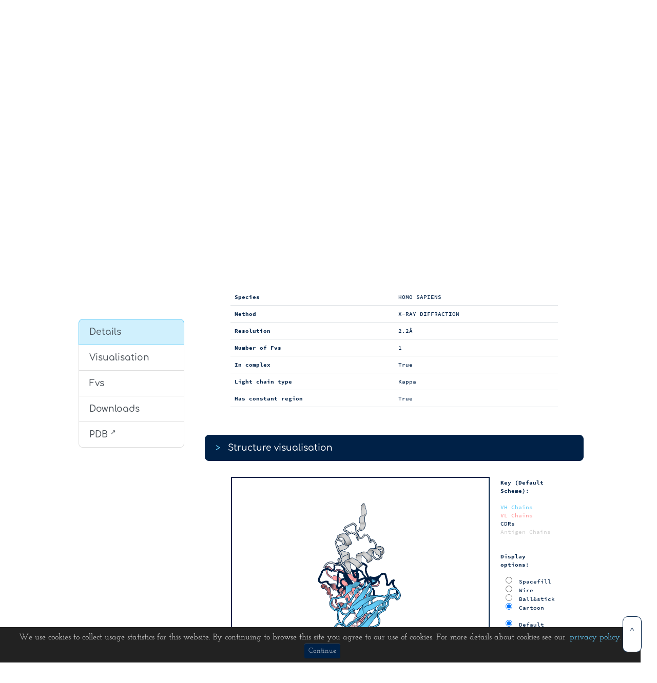

--- FILE ---
content_type: text/html; charset=utf-8
request_url: https://opig.stats.ox.ac.uk/webapps/sabdab-sabpred/sabdab/structureviewer/?pdb=3kr3
body_size: 12597
content:
<!DOCTYPE html>
<html>

<head>
  <meta charset="utf-8">
  <meta name="viewport" content="width=device-width, initial-scale=1">
  
  <!-- PAGE settings -->
  <title>SAbDab: The Structural Antibody Database</title>
  <link href="/webapps/sabdab-sabpred/static/img/favicon.png" rel="shortcut icon" type="image/x-icon" />

  <!-- CSS dependencies -->
  <link rel="stylesheet" href="/webapps/sabdab-sabpred/static/css/wireframe.css">
  <link rel="stylesheet" href="/webapps/sabdab-sabpred/static/css/google-fonts.css">
  <!--<link href="https://fonts.googleapis.com/css?family=Comfortaa|Josefin+Slab|Source+Code+Pro" rel="stylesheet">-->
  
  <link rel="stylesheet" href="/webapps/sabdab-sabpred/static/css/all.css">
  <!--<link rel="stylesheet" href="https://use.fontawesome.com/releases/v5.7.0/css/all.css" integrity="sha384-lZN37f5QGtY3VHgisS14W3ExzMWZxybE1SJSEsQp9S+oqd12jhcu+A56Ebc1zFSJ" crossorigin="anonymous">-->

  <script async src="https://www.googletagmanager.com/gtag/js?id=UA-142143190-1"></script>
  <script>
    window.dataLayer = window.dataLayer || [];
    function gtag(){dataLayer.push(arguments);}
    gtag('js', new Date());

    gtag('config', 'UA-142143190-1');
  </script>


</head>

<body>

  <nav class="navbar navbar-expand-md navbar-light bg-light" style="border-bottom: 3px solid #002147;">
    <div class="container"> <a class="navbar-brand text-primary" href="/webapps/sabdab-sabpred/sabdab">
	<img class="img-fluid d-block" src="/webapps/sabdab-sabpred/static/img/SAbDab_logo.png" width="150">
      </a> <button class="navbar-toggler navbar-toggler-right border-0" type="button" data-toggle="collapse" data-target="#navbar4">
        <span class="navbar-toggler-icon"></span>
      </button>
      <div class="collapse navbar-collapse" id="navbar4">
        <ul class="navbar-nav ml-auto">
          
	  <li class="nav-item dropdown">
            <a class="nav-link dropdown-toggle" data-toggle="dropdown" href="#" role="button" aria-haspopup="true" aria-expanded="false">SAbDab</a>
            <div class="dropdown-menu">
	            <a class="dropdown-item" href="/webapps/sabdab-sabpred/sabdab/about">About</a>
                <a class="dropdown-item" href="/webapps/sabdab-sabpred/sabdab/search/">Structure Search</a>
                <a class="dropdown-item" href="/webapps/sabdab-sabpred/sabdab/sequencesearch/">Sequence Search</a>
	            <a class="dropdown-item" href="/webapps/sabdab-sabpred/sabdab/cdrsearch/">CDR Search</a>
                <a class="dropdown-item" href="/webapps/sabdab-sabpred/sabdab/orientationsearch/">Orientation Search</a>
                <a class="dropdown-item" href="/webapps/sabdab-sabpred/sabdab/nano/">Single-domain antibodies</a>
            </div>
          </li>

	  <li class="nav-item dropdown">
            <a class="nav-link dropdown-toggle" data-toggle="dropdown" href="#" role="button" aria-haspopup="true" aria-expanded="false">Thera-SAbDab</a>
            <div class="dropdown-menu">
              <a class="dropdown-item" href="/webapps/sabdab-sabpred/therasabdab/about">About</a>
              <a class="dropdown-item" href="/webapps/sabdab-sabpred/therasabdab/search/">Search</a>
            </div>
          </li>
     
    <li class="nav-item"> <a class="nav-link" href="http://opig.stats.ox.ac.uk/webapps/covabdab/">CoV-AbDab</a> </li>

	  <li class="nav-item dropdown">
            <a class="nav-link dropdown-toggle" data-toggle="dropdown" href="#" role="button" aria-haspopup="true" aria-expanded="false">Statistics</a>
            <div class="dropdown-menu">
              <a class="dropdown-item" href="/webapps/sabdab-sabpred/sabdab/stats/">SAbDab</a>
              <a class="dropdown-item" href="/webapps/sabdab-sabpred/sabdab/nano/stats/">SAbDab-nano</a>
            </div>
          </li>
	
	  <li class="nav-item dropdown">
            <a class="nav-link dropdown-toggle" data-toggle="dropdown" href="#" role="button" aria-haspopup="true" aria-expanded="false">About...</a>
            <div class="dropdown-menu">
              <a class="dropdown-item" href="/webapps/sabdab-sabpred/sabdab/about">SAbDab</a>
              <a class="dropdown-item" href="/webapps/sabdab-sabpred/therasabdab/about">Thera-SAbDab</a>
            </div>
          </li>

          <li class="nav-item dropdown">
            <a class="nav-link dropdown-toggle" data-toggle="dropdown" href="#" role="button" aria-haspopup="true" aria-expanded="false">More OPIG Resources...</a>
            <div class="dropdown-menu">
              <a class="dropdown-item" href="/webapps/sabdab-sabpred/sabpred" target="_blank">SAbPred</a>
              <a class="dropdown-item" href="https://opig.stats.ox.ac.uk/webapps/oas/" target="_blank">OAS Database</a>
              <a class="dropdown-item" href="https://opig.stats.ox.ac.uk/webapps/ots/" target="_blank">OTS Database</a>
              <a class="dropdown-item" href="https://opig.stats.ox.ac.uk/webapps/stcrdab/" target="_blank">STCRDab</a>
              <a class="dropdown-item" href="https://opig.stats.ox.ac.uk/webapps/plabdab/" target="_blank">PLAbDab</a>
              <a class="dropdown-item" href="https://opig.stats.ox.ac.uk/webapps/plabdab-nano/" target="_blank">PLAbDab-nano</a>
              <a class="dropdown-item" href="https://opig.stats.ox.ac.uk/webapps/antifold/" target="_blank">AntiFold</a>
            </div>
          </li>

        </ul>
      </div>
    </div>
  </nav>
  
  <button onclick="topFunction()" id="topBtn" title="Go to top">^</button>
  

<script>  
    var structurefile = '/webapps/sabdab-sabpred/sabdab/pdb/3kr3/?scheme=chothia';
       var heavy_chains = 'H';
       var light_chains = 'L';
       var cartoon_ag = 'D';
       var Fv_chains = 'HL';
       var stick_ag = '';
</script>

<script type="text/javascript">
    // Toggle spin on/off
    function viewSpin(mode){
        if($('#spin').prop('checked')){
            viewer.spin(true);
        }
        else{
            viewer.spin(false);
        }
    }

    // Main function that directs the viewer to multiple options
    function showAB(style)
    {
        viewer.clear();
        renderstyle = style;
        switch(colorstyle)
        {
            case "default": defaultColor(); break;
            case "secondary structure": ssColor(); break;
            case "atomic": atomicColor(); break;
            case "chain": chainColor(); break;
            case "element": elemColor(); break;
            case "bfactor": bfactor(); break;
        }
        viewer.requestRedraw();
    }

    // Default rendering method where we have cartoon antigens and antibody, and sticks for haptens
    // Default colouring scheme refers to IMGT loops and green/cyan colouring
    function defaultColor()
    {
        viewer.clear();
        switch(renderstyle){
            case "default":
                // Color TCR chains as green/robin/red
                viewer.cartoon("heavy", heavy, {color: colourChothia()});
                viewer.cartoon("light", light, {color: colourChothia()});
                
                // Color antigens pink
                viewer.cartoon("antigens_cartoon", cartoon_antigens, {color: pv.color.uniform('#ff7777')});
                viewer.ballsAndSticks("antigens_stick", stick_antigens, {color: pv.color.uniform('#ff7777')});
                break;
            case "cartoon":
                viewer.cartoon("heavy", heavy, {color: colourChothia()});
                viewer.cartoon("light", light, {color: colourChothia()});
                viewer.cartoon("antigens_cartoon", cartoon_antigens, {color: pv.color.uniform('#ff7777')});
                break;
            case "sticks":
                viewer.ballsAndSticks("heavy", heavy, {color: colourChothia()});
                viewer.ballsAndSticks("light", light, {color: colourChothia()});
                viewer.ballsAndSticks("antigens_cartoon", cartoon_antigens, {color: pv.color.uniform('#ff7777')});
                viewer.ballsAndSticks("antigens_stick", stick_antigens, {color: pv.color.uniform('#ff7777')});
                break;
            case "lines":
                viewer.lines("heavy", heavy, {color: colourChothia()});
                viewer.lines("light", light, {color: colourChothia()});
                viewer.lines("antigens_cartoon", cartoon_antigens, {color: pv.color.uniform('#ff7777')});
                viewer.lines("antigens_stick", stick_antigens, {color: pv.color.uniform('#ff7777')});
                break;
            case "spheres":
                viewer.spheres("heavy", heavy, {color: colourChothia()});
                viewer.spheres("light", light, {color: colourChothia()});
                viewer.spheres("antigens_cartoon", cartoon_antigens, {color: pv.color.uniform('#ff7777')});
                viewer.spheres("antigens_stick", stick_antigens, {color: pv.color.uniform('#ff7777')});

                break;
        }
        colorstyle = "default"
        var element = document.getElementById("colorkey");
        element.innerHTML = "<p><b>Key (Default Scheme)</b>:</p><font color='#64CCF8'>VH Chains</font><br><font color='#FF9698'>VL Chains</font><br><font color='#002147'>CDRs</font><br><font color='#D4D4D4'>Antigen Chains</font><br></p>";
    }

    // Color by secondary structure elements
    function ssColor()
    {
        viewer.clear();
        switch(renderstyle)
        {
            case "default":
                viewer.cartoon("structure", structure, {color: pv.color.bySS()}); break;
            case "cartoon":
                viewer.cartoon("structure", structure, {color: pv.color.bySS()}); break;
            case "sticks":
                viewer.ballsAndSticks("structure", structure, {color: pv.color.bySS()}); break;
            case "spheres":
                viewer.spheres("structure", structure, {color: pv.color.bySS()}); break;
            case "lines":
                viewer.lines("structure", structure, {color: pv.color.bySS()}); break;
        }
        colorstyle = "secondary structure";
        var element = document.getElementById("colorkey");
        element.innerHTML = "<p><b>Key (Secondary Structure)</b>:</p><p><font color=\"#9999E6\">&alpha; helix</font><br><font color=\"#33CC33\">&beta; strand</font><br><font color=\"#5b5b58\">Loops</font></p>";
    }
   
    function bfactor()
    {
        viewer.clear();
        switch(renderstyle)
        {
            case "default":
                viewer.cartoon("structure", structure, {color: pv.color.byAtomProp('tempFactor')}); break;
            case "cartoon":
                viewer.cartoon("structure", structure, {color: pv.color.byAtomProp('tempFactor')}); break;
            case "sticks":
                viewer.ballsAndSticks("structure", structure, {color: pv.color.byAtomProp('tempFactor')}); break;
            case "spheres":
                viewer.spheres("structure", structure, {color: pv.color.byAtomProp('tempFactor')}); break;
            case "lines":
                viewer.lines("structure", structure, {color: pv.color.byAtomProp('tempFactor')}); break;
        }
        colorstyle = "bfactor";
        var element = document.getElementById("colorkey");
        element.innerHTML = "<p><b>Key (B-factor)</b>:</p><p>Each atom is coloured by its B-factor.</p>";
    }

    // Color by atom
    function atomicColor()
    {
        viewer.clear();
        switch(renderstyle)
        {
            case "default":
                viewer.cartoon("structure", structure, {color: pv.color.rainbow()});
                viewer.ballsAndSticks("antigens_stick", stick_antigens, {color: pv.color.rainbow()});
                break;
            case "cartoon":
                viewer.cartoon("structure", structure, {color: pv.color.rainbow()}); break;
            case "sticks":
                viewer.ballsAndSticks("structure", structure, {color: pv.color.rainbow()}); break;
            case "spheres":
                viewer.spheres("structure", structure, {color: pv.color.rainbow()}); break;
            case "lines":
                viewer.lines("structure", structure, {color: pv.color.rainbow()}); break;
        }
        colorstyle = "atomic";
        var element = document.getElementById("colorkey");
        element.innerHTML = "<p><b>Key (Atomic)</b>:</p><p>Each atom is coloured according to its atom number.</p>";
    }

    // Color by atom
    function elemColor()
    {
        viewer.clear();
        switch(renderstyle)
        {
            case "default":
                viewer.cartoon("structure", structure, {color: colorElement()}); 
                viewer.ballsAndSticks("antigens_stick", stick_antigens, {color: colorElement()});
                break;
            case "cartoon":
                viewer.cartoon("structure", structure, {color: colorElement()}); break;
            case "sticks":
                viewer.ballsAndSticks("structure", structure, {color: colorElement()}); break;
            case "spheres":
                viewer.spheres("structure", structure, {color: colorElement()}); break;
            case "lines":
                viewer.lines("structure", structure, {color: colorElement()}); break;
        }
        colorstyle = "element";

        var element = document.getElementById("colorkey");
        element.innerHTML = "<p><b>Key (Element)</b>:</p><p><font color=\"#5b5b58\">Carbons</font><br><font color=\"#316FBA\">Nitrogens</font><br><font color=\"#ff2800\">Oxygens</font><br><font color=\"#ffa500\">Sulphur</font><br><font color=\"#33CC33\">Other</font></br></p>";
    }

    // Color by chain ID
    function chainColor()
    {
        viewer.clear();
        switch(renderstyle)
        {
            case "default":
                viewer.cartoon("structure", structure, {color: pv.color.byChain()});
                viewer.ballsAndSticks("stick_ag", stick_ag, {color: pv.color.uniform("#ff7777")}); break;
            case "cartoon":
                viewer.cartoon("structure", structure, {color: pv.color.byChain()}); break;
            case "sticks":
                viewer.ballsAndSticks("structure", structure, {color: pv.color.byChain()}); break;
            case "spheres":
                viewer.spheres("structure", structure, {color: pv.color.byChain()}); break;
            case "lines":
                viewer.lines("structure", structure, {color: pv.color.byChain()}); break;
        }
        colorstyle = "chain";
        var element = document.getElementById("colorkey");
        element.innerHTML = "<p><b>Key (Chain)</b>:</p><p>Each chain is coloured by its chain ID.</p>";
    }
    
    function colorElement(){
        return new pv.color.ColorOp(function(atom,out,index){
            if(atom.name().indexOf("C") > -1){
                out[index] = 0.8; out[index+1] = 0.8; out[index+2] = 0.8; out[index+3] = 1.0;
            }
            else if (atom.name().indexOf("O") > -1){
                out[index] = 0.906; out[index+1] = 0.160;  out[index+2] = 0.109; out[index+3] = 1.0;
            }
            else if (atom.name().indexOf("N") > -1){
                out[index] = 0.191; out[index+1] = 0.434; out[index+2] = 0.727; out[index+3] = 1.0;
            }
            else if (atom.name().indexOf("S") > -1){
                out[index] = 1.0; out[index+1] = 0.502; out[index+2] = 0.0; out[index+3] = 1.0;
            }
            else{
                out[index] = 0.2; out[index+1] = 0.8; out[index+2] = 0.2; out[index+3] = 1.0; // Color unknown as grey
            }
        });
    }

    // Color the TCR with green/cyan and use red for CDR loops
    function colourChothia(){
        return new pv.color.ColorOp(function(atom, out, index){

            residue   = atom.residue()
            chainName = residue.chain().name()
            

            if( heavy_chains.indexOf(chainName) > -1 )
            {
                if(residue.prop("CDR"))
                {
                    out[index] = 0.0; out[index+1] = 0.13; out[index+2] = 0.28; out[index+3] = 1.0;   // color CDRs red
                }
                else{
                    if(atom.residue().isAminoacid())
                    { 
                        out[index] = 0.39; out[index+1] = 0.8; out[index+2] = 0.97; out[index+3] = 1.0;   // color heavy chain green
                    }
                    else if(!atom.residue().isWater()){
                        out[index] = 1.0; out[index+1] = 0.467; out[index+2] = 0.467; out[index+3] = 1.0; // Color non-water as pink; this is useful for haptens
                    }
                    else{
                        out[index] = 0.0; out[index+1] = 0.0; out[index+2] = 1.0; out[index+3] = 1.0; // color water as blue
                    }
                }

            }
            else if ( light_chains.indexOf(chainName) > -1 )
            {
                if(residue.prop("CDR"))
                {
                    out[index] = 0.0; out[index+1] = 0.13; out[index+2] = 0.28; out[index+3] = 1.0;   // color CDRs red
                }else{
                    if(atom.residue().isAminoacid())
                    { 
                        out[index] = 1.0; out[index+1] = 0.59; out[index+2] = 0.60; out[index+3] = 1.0;   // color alpha chain robin egg blue
                    }
                    else if (!atom.residue().isWater()){
                        out[index] = 1.0; out[index+1] = 0.467; out[index+2] = 0.467; out[index+3] = 1.0; // Color non-water as pink
                    }else{
                        out[index] = 0.0; out[index+1] = 0.0; out[index+2] = 1.0; out[index+3] = 1.0; // color water as blue
                    }
                }
            }
            else
            {
                out[index] = 0.83; out[index+1] = 0.83; out[index+2] = 0.83; out[index+3] = 1.0; // Color other stuff pink (e.g. antigen)
            }
        });
    }

    function supplement(label, selection){
        var reschain = selection.residue().chain().name()
        var resname = selection.residue().name()
        var rnum = selection.residue().num()

        if(cartoon_ag.indexOf(reschain) > -1){
            label += " [Antigen]"
        }else if (resname == "HOH"){
            label += " [Water]"
        }else if (stick_ag.indexOf(resname) > -1 ){
            label += " [Antigen]"
        }else if (heavy_chains.indexOf(reschain) > -1){
            label += " [Heavy Chain]"
        }else if (light_chains.indexOf(reschain) > -1){
            label += " [Light Chain]"
        }else{
            label += " [Other]"
        }

        if(selection.residue().prop("CDR") == 1){
            label += " [CDR]"
        }

        return label
    }
</script>

<div class="text-center py-1 bg-primary shadow-none" style="	background-image: url(/webapps/sabdab-sabpred/static/img/2hh0_2_bg_Fotor.png);	background-position: center;	background-size: 100%;	background-repeat: repeat;	box-shadow: 0px 0px 4px  black; border: 3px solid #002147; border-top: 0px solid #002147;">
    <div class="container">
      <div class="row justify-content-center rounded my-5 mx-5 shadow-none" style="	box-shadow: 0px 0px 4px  black; border: 3px solid #002147; background-color: #002147; color: #ffffff;">
        <div class="col-md-9 pt-4 pb-4">
          <h1 style="">Structure Viewer: 3kr3</h1>
        </div>
      </div>
    </div>
</div>

<div class="container">
    <div class="row">
    

        <div class="col-md-3 pt-4 pb-4">
            <div class="list-group" id="sidebar" style="margin: 10px;">
                <a href='#details'  class="list-group-item list-group-item-action active">Details</a>
                <a href="#visualise" class="list-group-item list-group-item-action">Visualisation</a>
                <a href="#chains"  class="list-group-item list-group-item-action">Fvs</a>
                <a href="#downloads"  class="list-group-item list-group-item-action">Downloads</a>
                <a href="http://www.rcsb.org/pdb/explore/explore.do?structureId=3kr3"  class="list-group-item list-group-item-action">PDB <sup>&#x2197</sup></a>
            </div>
        </div>

        <div class="col-md-9 pt-4 pb-4" id="sections">
            <!--<div class="section mainsection" style="padding-top: 0px; margin-top: 0px;">-->
                
                <div class="accordion" id="strviewer">
                    <div class="accordion-group section" id = "details">
                        <a class="accordion-toggle" data-toggle="collapse" data-parent="#strviewer" href="#collapseTwo">
                        <div class="accordion-heading" style="background-color: #002147; color: #ffffff;">
                            <font color="#64CCF8">></font>&nbsp;&nbsp; Structure details
                        </div>
                        </a>
                        <div id="collapseTwo" class="accordion-body collapse show">
                            <div class="accordion-inner">
                                 
                                <p class="lead">Crystal Structure of Igf-Ii antibody complex</p>
                                <table class="table table-results">
                                        <tr><td><b>PDB</b></td><td>3kr3</td></tr>
                                        <tr><td><b>Species</b></td><td>HOMO SAPIENS</td></tr>
                                        <tr><td><b>Method</b></td><td>X-RAY DIFFRACTION</td></tr>
                                        <tr><td><b>Resolution</b></td><td>2.2&Aring;</td></tr>
                                        <tr><td><b>Number of Fvs</b></td><td>1</td></tr>
                                        <tr><td><b>In complex</b></td><td>True</td></tr>
                                        <tr><td><b>Light chain type</b></td><td>Kappa</td></tr>
                                        <tr><td><b>Has constant region</b></td><td>True</td></tr>
                                </table>
                                 
                            </div>
                        </div>
                    </div>
                    
                    <div class="accordion-group section" id = "visualise">
                        <a class="accordion-toggle" data-toggle="collapse" data-parent="#strviewer" href="#collapseOne" style="color: #002147;">
                        <div class="accordion-heading" style="background-color: #002147; color: #ffffff;">
                            <font color="#64CCF8">></font>&nbsp;&nbsp; Structure visualisation
                        </div>
                        </a>
                        <div id="collapseOne" class="accordion-body collapse show">
                            <div class="accordion-inner">
                                
                                <table>
                                <tr>
                                    <td>
                                        <div id ='viewer' style = "height: 504px; width: 504px; border: 2px solid #002147;"> </div>
                                        <font size=3>Please note the WebGL plugin needs to be enabled to use PV Viewer.</font>
                                    </td>
                                    <td class="structurekey">
                                        <div id="colorkey"></div>
                                        
                                        <br><p><b>Display options</b>:
                                        <form name="displayoptions" style="padding-left: 10px;">
                                            <label for="sf"><input type="radio" name="displayoptions" id="sf" onclick="javascript:showAB('spheres')"/> Spacefill</label></br>
                                            <label for="w" ><input type="radio" name="displayoptions" id="w"  onclick="javascript:showAB('lines')"  /> Wire</label></br>
                                            <label for="bs"><input type="radio" name="displayoptions" id="bs" onclick="javascript:showAB('sticks')" /> Ball&amp;stick</label></br>
                                            <label for="c" ><input type="radio" name="displayoptions" id="c"  onclick="javascript:showAB('cartoon')" checked/> Cartoon</label></br>
                                        </form>
                                        
                                        </br><form name="colouroptions" style="padding-left: 10px;">
                                            <label for="def"><input type="radio" name="colouroptions" id="def" onclick="javascript:defaultColor()" checked/> Default colours</label></br>
                                            <label for="bf" ><input type="radio" name="colouroptions" id="bf"  onclick="javascript:bfactor()"  /> Colour by B-factor</label></br>
                                            <label for="ch"><input type="radio" name="colouroptions" id="ch" onclick="javascript:chainColor()" /> Colour by chain</label></br>
                                            <label for="ss"><input type="radio" name="colouroptions" id="ss" onclick="javascript:ssColor()" /> Colour by sec. structure</label></br>
                                            <label for="el" ><input type="radio" name="colouroptions" id="el"  onclick="javascript:elemColor()" /> Colour by element</label></br>
                                        </form>
                                        
                                        </br><label for="spin" style="padding-left: 10px;"><input type="checkbox" name="spintoggle" id="spin"  onclick="javascript:viewSpin()"/> Spin on/off</label></br></br>
                                            
                                            <!--<a href="javascript:showAB('cartoon')">Cartoon model</a><br>
                                            <a href="javascript:showAB('spheres')">Spacefill model</a><br>
                                            <a href="javascript:showAB('lines')">Wire model</a><br>
                                            <a href="javascript:showAB('sticks')">Ball &amp; stick model</a><br><br>
                                            <a href="javascript:defaultColor()">Default colouring</a><br>
                                            <a href="javascript:bfactor()">Color by B-factor</a><br>
                                            <a href="javascript:chainColor()">Color by chain</a><br>
                                            <a href="javascript:ssColor()">Color by sec. structure</a><br>
                                            <a href="javascript:elemColor()">Color by element</a><br><br>
                                            Spin: <a href="javascript:viewSpin('on')">on</a>
                                            <a href="javascript:viewSpin('off')">off</a>-->
                                        </p>
                                
                                    </td>
                                </tr>
                                </table>
                                
                                    <script type='text/javascript' src="/webapps/sabdab-sabpred/static/js/bio-pv.min.js"></script>
                                
                                    <script>
                                        var viewer_options = {
                                            width: 500, height: 500, selectionColor: '#FDB927',
                                            antialias: true, quality: 'medium', outlineColor: '#002147'
                                        };

                                        var viewWindow = document.getElementById('viewer');
                                        var windowLabel = document.createElement("div");
                                        windowLabel.className = "window-label";
                                        windowLabel.innerHTML = ""
                                        viewWindow.appendChild(windowLabel); // Create a default label that is a child of the viewer

                                        var viewer = pv.Viewer(viewWindow, viewer_options);
                                        var structure, renderstyle, colorstyle, cartoon_antigens, stick_antigens;
                                        renderstyle = 'default'; // Default rendering style of default
                                        colorstyle = "default";

                                        // IO on the PDB file
                                        function fetch(url) {
                                            var oReq = new XMLHttpRequest();
                                            oReq.open('GET', url, true);
                                            oReq.onload = function() {
                                                if (oReq.response) {
                                                    structure = pv.io.pdb(oReq.response);
                                                    pv.mol.assignHelixSheet(structure);

                                                    structure.eachResidue(function(r){

                                                        var rchain = r.chain().name();
                                                        var rnum   = r.num();

                                                        // Set residue property CDR
                                                        if('chothia' == "chothia"){
                                                            if(heavy_chains.indexOf(rchain) > -1 && (rnum >= 26 && rnum <= 32 || rnum >= 52 && rnum <= 56 || rnum >= 95 && rnum <= 102)){
                                                                r.setProp("CDR", 1);
                                                            }else if(light_chains.indexOf(rchain) > -1 && (rnum >= 24 && rnum <= 34 || rnum >= 50 && rnum <= 56 || rnum >= 89 && rnum <= 97)){
                                                                r.setProp("CDR", 1);
                                                            }else{
                                                                r.setProp("CDR", 0);
                                                            }
                                                        }
                                                        else if('chothia' == "imgt"){
                                                            if(heavy_chains.indexOf(rchain) > -1 && (rnum >= 27 && rnum <= 38 || rnum >= 56 && rnum <= 65 || rnum >= 105 && rnum <= 117)){
                                                                r.setProp("CDR", 1);
                                                            }else if(light_chains.indexOf(rchain) > -1 && (rnum >= 27 && rnum <= 38 || rnum >= 56 && rnum <= 65 || rnum >= 105 && rnum <= 117)){
                                                                r.setProp("CDR", 1);
                                                            }else{
                                                                r.setProp("CDR", 0);
                                                            }
                                                        }
                                                    });
                                                

                                                    // heavy_chains, light_chains, cartoon_ag and stick_ag are provided; make selections here
                                                    heavy = structure.select("protein", {cnames: heavy_chains})
                                                    light = structure.select("protein", {cnames: light_chains})
                                                    cartoon_antigens = structure.select("protein", {cnames: cartoon_ag}) 
                                                    stick_antigens = structure.select({rnames: stick_ag})

                                                    showAB(renderstyle);
                                                    viewer.autoZoom();
                                                } // End of oreq response
                                            }; // end of onload
                                            oReq.send(null);
                                        } 

                                        function loadAB(){
                                            // Placeholder for loading, in case our structures are big/got lots of atoms
                                            var element = document.getElementById("colorkey");
                                            element.innerHTML = "<p class=\"lead\"><b>Key</b>:</p><p class = 'lead'>Loading Structure...</p>";
                                            fetch(structurefile);
                                        }

                                        var sel, previous;
                                        // Set up a click event
                                        viewer.on('click', function(selected, ev){
                                            // Delete any existing label
                                            windowLabel.innerHTML = ""

                                            // Null selections have an immediate return and nothing shows up in selection.
                                            if (selected === null || selected.target() === null || selected.node().structure == undefined){

                                                // Flag for cases where previous is undefined or points to a null space
                                                if(previous == null){
                                                    return;
                                                }
                                                // If we click the middle of nowehere then get the selection of the previous object, remove it, and then redraw
                                                sel = previous.node().selection(); 
                                                previous.target().residue().eachAtom(function(z){ sel.removeAtom(z,true); });
                                                previous.node().setSelection(sel);
                                                viewer.requestRedraw(); // Redraw and remove selection.
                                                return;
                                            }

                                            // Set up shift key to toggle de-selection                
                                            var shift = ev.shiftKey;
                                            if(shift){
                                                // If shift is toggled, then set the current selected object as sel, then remove atoms and set
                                                sel = selected.node().selection(); 
                                                selected.target().residue().eachAtom(function(z){sel.removeAtom(z,true); });
                                                selected.node().setSelection(sel);
                                                viewer.requestRedraw();
                                                return;
                                            }else{
                                                if(previous){
                                                    sel = previous.node().selection();
                                                    previous.target().residue().eachAtom(function(z){ sel.removeAtom(z,true); });
                                                    previous.node().setSelection(sel);
                                                }
                                                // Create an empty view selection, add atoms and set.
                                                sel = selected.node().structure().createEmptyView();
                                            }
                                            // Select by residue, not by atom
                                            selected.target().residue().eachAtom(function(z){sel.addAtom(z)});
                                            selected.node().setSelection(sel);

                                            // Label the residue with chain and residue name.
                                            var label = selected.target().residue().qualifiedName();
                                            label = supplement(label, selected.target())
                                            //viewer.label('label', label , selected.target().pos(), options={backgroundAlpha:0.2, fontColor:'black', font: "Helvetica"} );
                                            windowLabel.innerHTML = label

                                            previous = selected; // Set "previous" as the current selected object for future selections.
                                            viewer.requestRedraw(); // Request a redraw
                                        });

                                        document.addEventListener('DOMContentLoaded', loadAB);
                                        </script>
                                        
                                    

                            </div>
                        </div>
                    </div>
                    
                    <div class="accordion-group section" id="chains">
                        <a class="accordion-toggle" data-toggle="collapse" data-parent="#strviewer" href="#collapseThree">
                        <div class="accordion-heading" style="background-color: #002147; color: #ffffff;">
                            <font color="#64CCF8">></font>&nbsp;&nbsp; Fv information
                        </div>
                        </a>
                        <div id="collapseThree" class="accordion-body collapse show">
                            <div class="accordion-inner">
                                <p class="lead">This PDB has 1 Fv(s).</p>
                                
                                <div class="accordion" id="fvs">
                                    <div class="accordion-group" style="border: 1px solid #002147; border-radius: 0.5rem; margin-top: 20px;">
                                        <a class="accordion-toggle" data-toggle="collapse" data-parent="#fvs" href="#collapse_0">
                                            <div class="accordion-heading" style="margin-top: 0px; margin-bottom: 0px; border: 0; background-color: rgba(100,204,248,0.3);">
                                                <font color="#64CCF8">></font>&nbsp;&nbsp; H/L
                                            </div>
                                        </a>
                                        
                                        <div id="collapse_0" class="accordion-body collapse" style="margin: 30px;">
                                            <div class="accordion-inner">
                                            
                                                <!-- FV DETAILS -->
                                                <table class="table table-results">
                                                    <tr class="head"><th style="text-align: center;" colspan="2">Fv Details</th></tr>
                                                        <tr><td width="50%"><b>Heavy chain</b></td><td width="50%">H</td></tr>
                                                        <tr><td width="50%"><b>Light chain</b></td><td width="50%">L</td></tr>
                                                        <tr><td width="50%"><b>Heavy subgroup</b></td><td width="50%">IGHV3</td></tr>
                                                        <tr><td width="50%"><b>Light subgroup</b></td><td width="50%">IGKV1</td></tr>
                                                        <tr><td width="50%"><b>Species</b></td><td width="50%">HOMO SAPIENS</td></tr>
                                                        <tr><td width="50%"><b>In complex?</b></td><td width="50%">True</td></tr>
                                                        <tr><td width="50%"><b>scFv?</b></td><td width="50%">False</td></tr>
                                                        <tr><td width="50%"><b>Has constant domain?</b></td><td width="50%">True</td></tr>
                
                                                </table>
                                                <br>
                                                
                                                <!-- SEQUENCES -->
                                                <table class="table table-results">
                                                    <tr class="head"><th style="text-align: center;" colspan="2">Numbered Sequences (chothia)</th></tr>
                                                </table>
                                                
                                                <p class="alignmentheader">Heavy chain</p>
                                                <div style="width=100%; overflow-x: scroll;">
                                                    <table class="table table-alignment">
                                                        <tr>
                                                            <th>1</th>
                                                            <th>2</th>
                                                            <th>3</th>
                                                            <th>4</th>
                                                            <th>5</th>
                                                            <th>6</th>
                                                            <th>7</th>
                                                            <th>8</th>
                                                            <th>9</th>
                                                            <th>10</th>
                                                            <th>11</th>
                                                            <th>12</th>
                                                            <th>13</th>
                                                            <th>14</th>
                                                            <th>15</th>
                                                            <th>16</th>
                                                            <th>17</th>
                                                            <th>18</th>
                                                            <th>19</th>
                                                            <th>20</th>
                                                            <th>21</th>
                                                            <th>22</th>
                                                            <th>23</th>
                                                            <th>24</th>
                                                            <th>25</th>
                                                            <th style='background-color: #64CCF8'>26</th>
                                                            <th style='background-color: #64CCF8'>27</th>
                                                            <th style='background-color: #64CCF8'>28</th>
                                                            <th style='background-color: #64CCF8'>29</th>
                                                            <th style='background-color: #64CCF8'>30</th>
                                                            <th style='background-color: #64CCF8'>31</th>
                                                            <th style='background-color: #64CCF8'>32</th>
                                                            <th>33</th>
                                                            <th>34</th>
                                                            <th>35</th>
                                                            <th>36</th>
                                                            <th>37</th>
                                                            <th>38</th>
                                                            <th>39</th>
                                                            <th>40</th>
                                                            <th>41</th>
                                                            <th>42</th>
                                                            <th>43</th>
                                                            <th>44</th>
                                                            <th>45</th>
                                                            <th>46</th>
                                                            <th>47</th>
                                                            <th>48</th>
                                                            <th>49</th>
                                                            <th>50</th>
                                                            <th>51</th>
                                                            <th style='background-color: #64CCF8'>52</th>
                                                            <th style='background-color: #64CCF8'>52A</th>
                                                            <th style='background-color: #64CCF8'>53</th>
                                                            <th style='background-color: #64CCF8'>54</th>
                                                            <th style='background-color: #64CCF8'>55</th>
                                                            <th style='background-color: #64CCF8'>56</th>
                                                            <th>57</th>
                                                            <th>58</th>
                                                            <th>59</th>
                                                            <th>60</th>
                                                            <th>61</th>
                                                            <th>62</th>
                                                            <th>63</th>
                                                            <th>64</th>
                                                            <th>65</th>
                                                            <th>66</th>
                                                            <th>67</th>
                                                            <th>68</th>
                                                            <th>69</th>
                                                            <th>70</th>
                                                            <th>71</th>
                                                            <th>72</th>
                                                            <th>73</th>
                                                            <th>74</th>
                                                            <th>75</th>
                                                            <th>76</th>
                                                            <th>77</th>
                                                            <th>78</th>
                                                            <th>79</th>
                                                            <th>80</th>
                                                            <th>81</th>
                                                            <th>82</th>
                                                            <th>82A</th>
                                                            <th>82B</th>
                                                            <th>82C</th>
                                                            <th>83</th>
                                                            <th>84</th>
                                                            <th>85</th>
                                                            <th>86</th>
                                                            <th>87</th>
                                                            <th>88</th>
                                                            <th>89</th>
                                                            <th>90</th>
                                                            <th>91</th>
                                                            <th>92</th>
                                                            <th>93</th>
                                                            <th>94</th>
                                                            <th style='background-color: #64CCF8'>95</th>
                                                            <th style='background-color: #64CCF8'>96</th>
                                                            <th style='background-color: #64CCF8'>97</th>
                                                            <th style='background-color: #64CCF8'>98</th>
                                                            <th style='background-color: #64CCF8'>99</th>
                                                            <th style='background-color: #64CCF8'>100</th>
                                                            <th style='background-color: #64CCF8'>100A</th>
                                                            <th style='background-color: #64CCF8'>100B</th>
                                                            <th style='background-color: #64CCF8'>100C</th>
                                                            <th style='background-color: #64CCF8'>100D</th>
                                                            <th style='background-color: #64CCF8'>100E</th>
                                                            <th style='background-color: #64CCF8'>101</th>
                                                            <th style='background-color: #64CCF8'>102</th>
                                                            <th>103</th>
                                                            <th>104</th>
                                                            <th>105</th>
                                                            <th>106</th>
                                                            <th>107</th>
                                                            <th>108</th>
                                                            <th>109</th>
                                                            <th>110</th>
                                                            <th>111</th>
                                                            <th>112</th>
                                                            <th>113</th>
                                                        </tr>
                                                        <tr>
                                                            <td>E</td>
                                                            <td>V</td>
                                                            <td>Q</td>
                                                            <td>L</td>
                                                            <td>L</td>
                                                            <td>E</td>
                                                            <td>S</td>
                                                            <td>G</td>
                                                            <td>G</td>
                                                            <td>G</td>
                                                            <td>L</td>
                                                            <td>V</td>
                                                            <td>Q</td>
                                                            <td>P</td>
                                                            <td>G</td>
                                                            <td>G</td>
                                                            <td>S</td>
                                                            <td>L</td>
                                                            <td>R</td>
                                                            <td>L</td>
                                                            <td>S</td>
                                                            <td>C</td>
                                                            <td>A</td>
                                                            <td>A</td>
                                                            <td>S</td>
                                                            <td>G</td>
                                                            <td>F</td>
                                                            <td>T</td>
                                                            <td>F</td>
                                                            <td>S</td>
                                                            <td>N</td>
                                                            <td>Y</td>
                                                            <td>I</td>
                                                            <td>M</td>
                                                            <td>W</td>
                                                            <td>W</td>
                                                            <td>V</td>
                                                            <td>R</td>
                                                            <td>Q</td>
                                                            <td>A</td>
                                                            <td>P</td>
                                                            <td>G</td>
                                                            <td>K</td>
                                                            <td>G</td>
                                                            <td>L</td>
                                                            <td>E</td>
                                                            <td>W</td>
                                                            <td>V</td>
                                                            <td>S</td>
                                                            <td>V</td>
                                                            <td>I</td>
                                                            <td>S</td>
                                                            <td>S</td>
                                                            <td>S</td>
                                                            <td>G</td>
                                                            <td>G</td>
                                                            <td>M</td>
                                                            <td>T</td>
                                                            <td>R</td>
                                                            <td>Y</td>
                                                            <td>A</td>
                                                            <td>D</td>
                                                            <td>S</td>
                                                            <td>V</td>
                                                            <td>K</td>
                                                            <td>G</td>
                                                            <td>R</td>
                                                            <td>F</td>
                                                            <td>T</td>
                                                            <td>I</td>
                                                            <td>S</td>
                                                            <td>R</td>
                                                            <td>D</td>
                                                            <td>N</td>
                                                            <td>S</td>
                                                            <td>K</td>
                                                            <td>N</td>
                                                            <td>T</td>
                                                            <td>L</td>
                                                            <td>Y</td>
                                                            <td>L</td>
                                                            <td>Q</td>
                                                            <td>M</td>
                                                            <td>N</td>
                                                            <td>S</td>
                                                            <td>L</td>
                                                            <td>R</td>
                                                            <td>A</td>
                                                            <td>E</td>
                                                            <td>D</td>
                                                            <td>T</td>
                                                            <td>A</td>
                                                            <td>V</td>
                                                            <td>Y</td>
                                                            <td>Y</td>
                                                            <td>C</td>
                                                            <td>A</td>
                                                            <td>R</td>
                                                            <td>D</td>
                                                            <td>N</td>
                                                            <td>G</td>
                                                            <td>D</td>
                                                            <td>Y</td>
                                                            <td>V</td>
                                                            <td>G</td>
                                                            <td>E</td>
                                                            <td>K</td>
                                                            <td>G</td>
                                                            <td>F</td>
                                                            <td>D</td>
                                                            <td>I</td>
                                                            <td>W</td>
                                                            <td>G</td>
                                                            <td>Q</td>
                                                            <td>G</td>
                                                            <td>T</td>
                                                            <td>M</td>
                                                            <td>V</td>
                                                            <td>T</td>
                                                            <td>V</td>
                                                            <td>S</td>
                                                            <td>S</td>
                                                        </tr>
                                                    </table>
                                                </div>
                                                
                                                <p class="alignmentheader">Light chain</p>
                                                <div style="width=100%; overflow-x: scroll;">
                                                    <table class="table table-alignment">
                                                        <tr>
                                                            <th>1</th>
                                                            <th>2</th>
                                                            <th>3</th>
                                                            <th>4</th>
                                                            <th>5</th>
                                                            <th>6</th>
                                                            <th>7</th>
                                                            <th>8</th>
                                                            <th>9</th>
                                                            <th>10</th>
                                                            <th>11</th>
                                                            <th>12</th>
                                                            <th>13</th>
                                                            <th>14</th>
                                                            <th>15</th>
                                                            <th>16</th>
                                                            <th>17</th>
                                                            <th>18</th>
                                                            <th>19</th>
                                                            <th>20</th>
                                                            <th>21</th>
                                                            <th>22</th>
                                                            <th>23</th>
                                                            <th style='background-color: #64CCF8'>24</th>
                                                            <th style='background-color: #64CCF8'>25</th>
                                                            <th style='background-color: #64CCF8'>26</th>
                                                            <th style='background-color: #64CCF8'>27</th>
                                                            <th style='background-color: #64CCF8'>28</th>
                                                            <th style='background-color: #64CCF8'>29</th>
                                                            <th style='background-color: #64CCF8'>30</th>
                                                            <th style='background-color: #64CCF8'>31</th>
                                                            <th style='background-color: #64CCF8'>32</th>
                                                            <th style='background-color: #64CCF8'>33</th>
                                                            <th style='background-color: #64CCF8'>34</th>
                                                            <th>35</th>
                                                            <th>36</th>
                                                            <th>37</th>
                                                            <th>38</th>
                                                            <th>39</th>
                                                            <th>40</th>
                                                            <th>41</th>
                                                            <th>42</th>
                                                            <th>43</th>
                                                            <th>44</th>
                                                            <th>45</th>
                                                            <th>46</th>
                                                            <th>47</th>
                                                            <th>48</th>
                                                            <th>49</th>
                                                            <th style='background-color: #64CCF8'>50</th>
                                                            <th style='background-color: #64CCF8'>51</th>
                                                            <th style='background-color: #64CCF8'>52</th>
                                                            <th style='background-color: #64CCF8'>53</th>
                                                            <th style='background-color: #64CCF8'>54</th>
                                                            <th style='background-color: #64CCF8'>55</th>
                                                            <th style='background-color: #64CCF8'>56</th>
                                                            <th>57</th>
                                                            <th>58</th>
                                                            <th>59</th>
                                                            <th>60</th>
                                                            <th>61</th>
                                                            <th>62</th>
                                                            <th>63</th>
                                                            <th>64</th>
                                                            <th>65</th>
                                                            <th>66</th>
                                                            <th>67</th>
                                                            <th>68</th>
                                                            <th>69</th>
                                                            <th>70</th>
                                                            <th>71</th>
                                                            <th>72</th>
                                                            <th>73</th>
                                                            <th>74</th>
                                                            <th>75</th>
                                                            <th>76</th>
                                                            <th>77</th>
                                                            <th>78</th>
                                                            <th>79</th>
                                                            <th>80</th>
                                                            <th>81</th>
                                                            <th>82</th>
                                                            <th>83</th>
                                                            <th>84</th>
                                                            <th>85</th>
                                                            <th>86</th>
                                                            <th>87</th>
                                                            <th>88</th>
                                                            <th style='background-color: #64CCF8'>89</th>
                                                            <th style='background-color: #64CCF8'>90</th>
                                                            <th style='background-color: #64CCF8'>91</th>
                                                            <th style='background-color: #64CCF8'>92</th>
                                                            <th style='background-color: #64CCF8'>93</th>
                                                            <th style='background-color: #64CCF8'>94</th>
                                                            <th style='background-color: #64CCF8'>95</th>
                                                            <th style='background-color: #64CCF8'>96</th>
                                                            <th style='background-color: #64CCF8'>97</th>
                                                            <th>98</th>
                                                            <th>99</th>
                                                            <th>100</th>
                                                            <th>101</th>
                                                            <th>102</th>
                                                            <th>103</th>
                                                            <th>104</th>
                                                            <th>105</th>
                                                            <th>106</th>
                                                            <th>107</th>
                                                        </tr>
                                                        <tr>
                                                            <td>D</td>
                                                            <td>I</td>
                                                            <td>Q</td>
                                                            <td>M</td>
                                                            <td>T</td>
                                                            <td>Q</td>
                                                            <td>S</td>
                                                            <td>P</td>
                                                            <td>S</td>
                                                            <td>S</td>
                                                            <td>L</td>
                                                            <td>S</td>
                                                            <td>A</td>
                                                            <td>S</td>
                                                            <td>V</td>
                                                            <td>G</td>
                                                            <td>D</td>
                                                            <td>R</td>
                                                            <td>V</td>
                                                            <td>T</td>
                                                            <td>I</td>
                                                            <td>T</td>
                                                            <td>C</td>
                                                            <td>R</td>
                                                            <td>A</td>
                                                            <td>S</td>
                                                            <td>Q</td>
                                                            <td>S</td>
                                                            <td>I</td>
                                                            <td>S</td>
                                                            <td>N</td>
                                                            <td>Y</td>
                                                            <td>L</td>
                                                            <td>N</td>
                                                            <td>W</td>
                                                            <td>Y</td>
                                                            <td>Q</td>
                                                            <td>Q</td>
                                                            <td>K</td>
                                                            <td>P</td>
                                                            <td>G</td>
                                                            <td>K</td>
                                                            <td>A</td>
                                                            <td>P</td>
                                                            <td>K</td>
                                                            <td>L</td>
                                                            <td>L</td>
                                                            <td>I</td>
                                                            <td>Y</td>
                                                            <td>T</td>
                                                            <td>A</td>
                                                            <td>S</td>
                                                            <td>T</td>
                                                            <td>L</td>
                                                            <td>Q</td>
                                                            <td>S</td>
                                                            <td>G</td>
                                                            <td>V</td>
                                                            <td>P</td>
                                                            <td>S</td>
                                                            <td>R</td>
                                                            <td>F</td>
                                                            <td>S</td>
                                                            <td>G</td>
                                                            <td>S</td>
                                                            <td>A</td>
                                                            <td>S</td>
                                                            <td>G</td>
                                                            <td>T</td>
                                                            <td>D</td>
                                                            <td>F</td>
                                                            <td>T</td>
                                                            <td>L</td>
                                                            <td>T</td>
                                                            <td>I</td>
                                                            <td>N</td>
                                                            <td>S</td>
                                                            <td>L</td>
                                                            <td>Q</td>
                                                            <td>P</td>
                                                            <td>E</td>
                                                            <td>D</td>
                                                            <td>F</td>
                                                            <td>A</td>
                                                            <td>T</td>
                                                            <td>Y</td>
                                                            <td>S</td>
                                                            <td>C</td>
                                                            <td>Q</td>
                                                            <td>Q</td>
                                                            <td>S</td>
                                                            <td>Y</td>
                                                            <td>N</td>
                                                            <td>S</td>
                                                            <td>P</td>
                                                            <td>W</td>
                                                            <td>T</td>
                                                            <td>F</td>
                                                            <td>G</td>
                                                            <td>Q</td>
                                                            <td>G</td>
                                                            <td>T</td>
                                                            <td>K</td>
                                                            <td>V</td>
                                                            <td>E</td>
                                                            <td>I</td>
                                                            <td>K</td>
                                                        </tr>
                                                    </table>
                                                </div>
                                                <br>
                                                
                                                <!-- ANTIGEN DETAILS -->
                                                    <table class="table table-results">
                                                        <tr class="head"><th style="text-align: center;" colspan="2">Antigen Details</th></tr>
                                                            <tr><td width="50%"><b>Antigen chains</b></td><td width="50%">D</td></tr>
                                                            <tr><td width="50%"><b>Antigen type</b></td><td width="50%">protein</td></tr>
                                                            <tr><td width="50%"><b>Antigen name</b></td><td width="50%">insulin-like growth factor ii</td></tr>
                                                            <tr><td width="50%"><b>Antigen species</b></td><td width="50%">HOMO SAPIENS</td></tr>
                                                            <tr><td width="50%"><b>Antigen sequence</b></td><td width="50%">AYRPSETLCGGELVDTLQFVCGDRGFYFSRPASRVSRRSRGIVEECCFRSCDLALLETYCATPAKSE</td></tr>
                                                    </table>
                                                <br>
                                                
                                                <!-- CDR SEQUENCES -->
                                                <table class="table table-results">
                                                    <tr class="head"><th style="text-align: center;" colspan="2">CDR Sequences (chothia definition)</th></tr>
                                                        <tr><td width="50%"><b><a href="/webapps/sabdab-sabpred/sabdab/cdrviewer/?chain=H&amp;pdb=3kr3&amp;loop=CDRH1&amp;CDRdef=chothia&amp;anchors=">CDRH1</a></b></td><td width="50%">GFTFSNY</td></tr>
                                                        <tr><td width="50%"><b><a href="/webapps/sabdab-sabpred/sabdab/cdrviewer/?chain=H&amp;pdb=3kr3&amp;loop=CDRH2&amp;CDRdef=chothia&amp;anchors=">CDRH2</a></b></td><td width="50%">SSSGGM</td></tr>
                                                        <tr><td width="50%"><b><a href="/webapps/sabdab-sabpred/sabdab/cdrviewer/?chain=H&amp;pdb=3kr3&amp;loop=CDRH3&amp;CDRdef=chothia&amp;anchors=">CDRH3</a></b></td><td width="50%">DNGDYVGEKGFDI</td></tr>
                                                        <tr><td width="50%"><b><a href="/webapps/sabdab-sabpred/sabdab/cdrviewer/?chain=L&amp;pdb=3kr3&amp;loop=CDRL1&amp;CDRdef=chothia&amp;anchors=">CDRL1</a></b></td><td width="50%">RASQSISNYLN</td></tr>
                                                        <tr><td width="50%"><b><a href="/webapps/sabdab-sabpred/sabdab/cdrviewer/?chain=L&amp;pdb=3kr3&amp;loop=CDRL2&amp;CDRdef=chothia&amp;anchors=">CDRL2</a></b></td><td width="50%">TASTLQS</td></tr>
                                                        <tr><td width="50%"><b><a href="/webapps/sabdab-sabpred/sabdab/cdrviewer/?chain=L&amp;pdb=3kr3&amp;loop=CDRL3&amp;CDRdef=chothia&amp;anchors=">CDRL3</a></b></td><td width="50%">QQSYNSPWT</td></tr>
                                                </table>
                                                <br>
                                                
                                                <!-- ABANGLES -->
                                                    <table class="table table-results">
                                                    <tr class="head"><th style="text-align: center;" colspan="2">Orientation Angles (from <a href="/webapps/sabdab-sabpred/sabdab/orientationsearch/" class="bluetoorangelink">ABangle</a>)</th></tr>
                                                        <tr><td width="50%"><b>HL</b></td><td width="50%">-63.86°</td></tr>
                                                        <tr><td width="50%"><b>HC1</b></td><td width="50%">73.39°</td></tr>
                                                        <tr><td width="50%"><b>HC2</b></td><td width="50%">115.46°</td></tr>
                                                        <tr><td width="50%"><b>LC1</b></td><td width="50%">119.41°</td></tr>
                                                        <tr><td width="50%"><b>LC2</b></td><td width="50%">85.52°</td></tr>
                                                        <tr><td width="50%"><b>dc</b></td><td width="50%">16.3&Aring;</td></tr>
                                                    </table>
                                                
                                            </div>
                                        </div>
                                    </div>
                                </div>
                                 
                            </div>
                        </div>
                    </div>
                    
                    <div class="accordion-group section" id="downloads">
                        <a class="accordion-toggle" data-toggle="collapse" data-parent="#strviewer" href="#collapseFour">
                        <div class="accordion-heading" style="background-color: #002147; color: #ffffff;">
                            <font color="#64CCF8">></font>&nbsp;&nbsp; Downloads
                        </div>
                        </a>
                        <div id="collapseFour" class="accordion-body collapse show">
                            <div class="accordion-inner">
                                 
                                <p class="lead">Additional links and files for download: see <a href="/webapps/sabdab-sabpred/sabdab/about" class="bluetoorangelink">help</a> for more details.</p>
                                
                                <table class="table table-results">
                                    <tr><td width="50%">Chothia-numbered structure</td><td width="50%" style="text-align:center;"><a href="/webapps/sabdab-sabpred/sabdab/pdb/3kr3/?scheme=chothia" class="bluetoorangelink"><i class='fas fa-arrow-alt-circle-down'></i> Download</a></td></tr>
                                    <tr><td width="50%">IMGT-numbered structure</td><td width="50%" style="text-align:center;"><a href="/webapps/sabdab-sabpred/sabdab/pdb/3kr3/?scheme=imgt" class="bluetoorangelink"><i class='fas fa-arrow-alt-circle-down'></i> Download</a></td></tr>
                                    <tr><td width="50%">Non-annotated structure from the PDB</td><td width="50%" style="text-align:center;"><a href="/webapps/sabdab-sabpred/sabdab/pdb/3kr3/?raw=true" class="bluetoorangelink"><i class='fas fa-arrow-alt-circle-down'></i> Download</a></td></tr>
                                    <tr><td width="50%">Summary file for this antibody</td><td width="50%" style="text-align:center;"><a href="/webapps/sabdab-sabpred/sabdab/summary/3kr3/" class="bluetoorangelink"><i class='fas fa-arrow-alt-circle-down'></i> Download</a></td></tr>
                                </table>
                                 
                            </div>
                        </div>
                    </div>

                </div>
            <!--</div>-->
        </div>
        
                    
    </div>
</div>

<script src="/webapps/sabdab-sabpred/static/js/jquery.min.js"></script>
<script>
// cache the navigation links 
var $navigationLinks = $('#sidebar > a');
// cache (in reversed order) the sections
var $sections = $($(".section").get().reverse());

// map each section id to their corresponding navigation link
var sectionIdTonavigationLink = {};
$sections.each(function() {
    var id = $(this).attr('id');
    sectionIdTonavigationLink[id] = $('#sidebar > a[href=\\#' + id + ']');
});

// throttle function, enforces a minimum time interval
function throttle(fn, interval) {
    var lastCall, timeoutId;
    return function () {
        var now = new Date().getTime();
        if (lastCall && now < (lastCall + interval) ) {
            // if we are inside the interval we wait
            clearTimeout(timeoutId);
            timeoutId = setTimeout(function () {
                lastCall = now;
                fn.call();
            }, interval - (now - lastCall) );
        } else {
            // otherwise, we directly call the function 
            lastCall = now;
            fn.call();
        }
    };
}

function highlightNavigation() {
    // get the current vertical position of the scroll bar
    var scrollPosition = $(window).scrollTop();

    // iterate the sections
    $sections.each(function() {
        var currentSection = $(this);
        // get the position of the section
        var sectionTop = currentSection.offset().top;

        // if the user has scrolled over the top of the section  
        if (scrollPosition >= sectionTop-10) {
            // get the section id
            var id = currentSection.attr('id');
            // get the corresponding navigation link
            var $navigationLink = sectionIdTonavigationLink[id];
            // if the link is not active
            if (!$navigationLink.hasClass('active')) {
                // remove .active class from all the links
                $navigationLinks.removeClass('active');
                // add .active class to the current link
                $navigationLink.addClass('active');
            }
            // we have found our section, so we return false to exit the each loop
            return false;
        }
    });
}

$(window).scroll( throttle(highlightNavigation,100) );
</script>

<script>
window.onscroll = function() {scrollFunction()};

function scrollFunction() {
  if (document.body.scrollTop > 400 || document.documentElement.scrollTop > 400) {
    document.getElementById("topBtn").style.display = "block";
  } else {
    document.getElementById("topBtn").style.display = "none";
  }
}

// When the user clicks on the button, scroll to the top of the document
function topFunction() {
  document.body.scrollTop = 0; // For Safari
  document.documentElement.scrollTop = 0; // For Chrome, Firefox, IE and Opera
}
</script>

<script>
$(document).ready(function(){
  $('[data-toggle="tooltip"]').tooltip(); 
});
</script>

  
  <div class="py-5" style="background-color: #002147; color: #ffffff;">
    <div class="container">
      <div class="row">
        <div class="col-md-8 txt-center">
          <p>Schneider, C., Raybould, M.I.J., Deane, C.M. (2022) SAbDab in the Age of Biotherapeutics: Updates including SAbDab-Nano, the Nanobody Structure Tracker. <i>Nucleic Acids Res</i>. 50(D1):D1368-D1372 <a href="https://academic.oup.com/nar/article/50/D1/D1368/6431822">[link]</a></p>
          <p>SAbDab paper: Dunbar, J., Krawczyk, K. et al (2014). Nucleic Acids Res. 42. D1140-D1146 <a href="http://nar.oxfordjournals.org/content/42/D1/D1140.abstract">[link]</a></p>
          <p>Thera-SAbDab paper: Raybould, M.I.J., Marks, C. et al (2019). Nucleic Acids Res. gkz827 <a href="https://academic.oup.com/nar/advance-article/doi/10.1093/nar/gkz827/5573951">[link]</a></p>
          <p><a href="/webapps/sabdab-sabpred/sabdab/privacy">Our privacy policy</a></p>
        
        </div>
        <div class="col-md-4"><a href="https://opig.stats.ox.ac.uk/" target="_blank"><img class="img-fluid d-block img-flexipos" src="/webapps/sabdab-sabpred/static/img/OPIG_logo_white.png" width="60"></a></div>
      </div>
    </div>
  </div>

  <!--<script src="https://code.jquery.com/jquery-3.3.1.slim.min.js" integrity="sha384-q8i/X+965DzO0rT7abK41JStQIAqVgRVzpbzo5smXKp4YfRvH+8abtTE1Pi6jizo" crossorigin="anonymous"></script>
  <script src="https://cdnjs.cloudflare.com/ajax/libs/popper.js/1.14.3/umd/popper.min.js" integrity="sha384-ZMP7rVo3mIykV+2+9J3UJ46jBk0WLaUAdn689aCwoqbBJiSnjAK/l8WvCWPIPm49" crossorigin="anonymous"></script>
  <script src="https://stackpath.bootstrapcdn.com/bootstrap/4.1.3/js/bootstrap.min.js" integrity="sha384-ChfqqxuZUCnJSK3+MXmPNIyE6ZbWh2IMqE241rYiqJxyMiZ6OW/JmZQ5stwEULTy" crossorigin="anonymous" style=""></script>-->

  <script src="/webapps/sabdab-sabpred/static/js/jquery-3.3.1.slim.min.js"></script>
  <script src="/webapps/sabdab-sabpred/static/js/popper.min.js"></script>
  <script src="/webapps/sabdab-sabpred/static/js/bootstrap.min.js"></script>

  <!-- cookie consent -->
<style>
    #cookie-notice {padding: 0.5rem 1rem; display: none; text-align: center; position: fixed; bottom: 0; width: calc(100% - 2rem); background: #222; color: rgba(255,255,255,0.8);}
    #cookie-notice a {display: inline-block; cursor: pointer; margin-left: 0.5rem;}
    @media (max-width: 767px) {
        #cookie-notice span {display: block; padding-top: 3px; margin-bottom: 1rem;}
        #cookie-notice a {position: relative; bottom: 4px;}
    }
</style>
<div id="cookie-notice"><span>We use cookies to collect usage statistics for this website. By continuing to browse this site you agree to our use of cookies. For more details about cookies see our<a href="/webapps/sabdab-sabpred/sabdab/privacy">privacy policy</a>.</span><a id="cookie-notice-accept" class="btn btn-primary btn-sm">Continue</a></div>
<script>
    function createCookie(name,value,days) {
        var expires = "";
        if (days) {
            var date = new Date();
            date.setTime(date.getTime() + (days*24*60*60*1000));
            expires = "; expires=" + date.toUTCString();
        }
        document.cookie = name + "=" + value + expires + "; path=/; SameSite=Lax"; 
    }
    function readCookie(name) {
        var nameEQ = name + "=";
        var ca = document.cookie.split(';');
        for(var i=0;i < ca.length;i++) {
            var c = ca[i];
            while (c.charAt(0)==' ') c = c.substring(1,c.length);
            if (c.indexOf(nameEQ) == 0) return c.substring(nameEQ.length,c.length);
        }
        return null;
    }
    function eraseCookie(name) {
        createCookie(name,"",-1);
    }

    if(readCookie('cookie-notice-dismissed')=='true') {
        /*This function will load script and call the callback once the script has loaded*/
        /*function loadScriptAsync(scriptSrc, callback) {
            if (typeof callback !== 'function') {
                throw new Error('Not a valid callback for async script load');
            }
            var script = document.createElement('script');
            script.onload = callback;
            script.src = scriptSrc;
            document.head.appendChild(script);
        }*/

        /* This is the part where you call the above defined function and "call back" your code which gets executed after the script has loaded */
        /*loadScriptAsync('https://www.googletagmanager.com/gtag/js?id=UA-142143190-1', function(){
            window.dataLayer = window.dataLayer || [];
            function gtag(){dataLayer.push(arguments);}
            gtag('js', new Date());
            // need to set samesite lax as it currently defaults to none, which will break firefox in the future
            gtag('set', {cookie_flags: 'SameSite=Lax'});
            gtag('config', 'UA-142143190-1', { 'anonymize_ip': true });
        })*/
    } else {
        document.getElementById('cookie-notice').style.display = 'block';
    }
    document.getElementById('cookie-notice-accept').addEventListener("click",function() {
        createCookie('cookie-notice-dismissed','true',365);
        document.getElementById('cookie-notice').style.display = 'none';
        location.reload();
    });

</script>
</body>
</html>